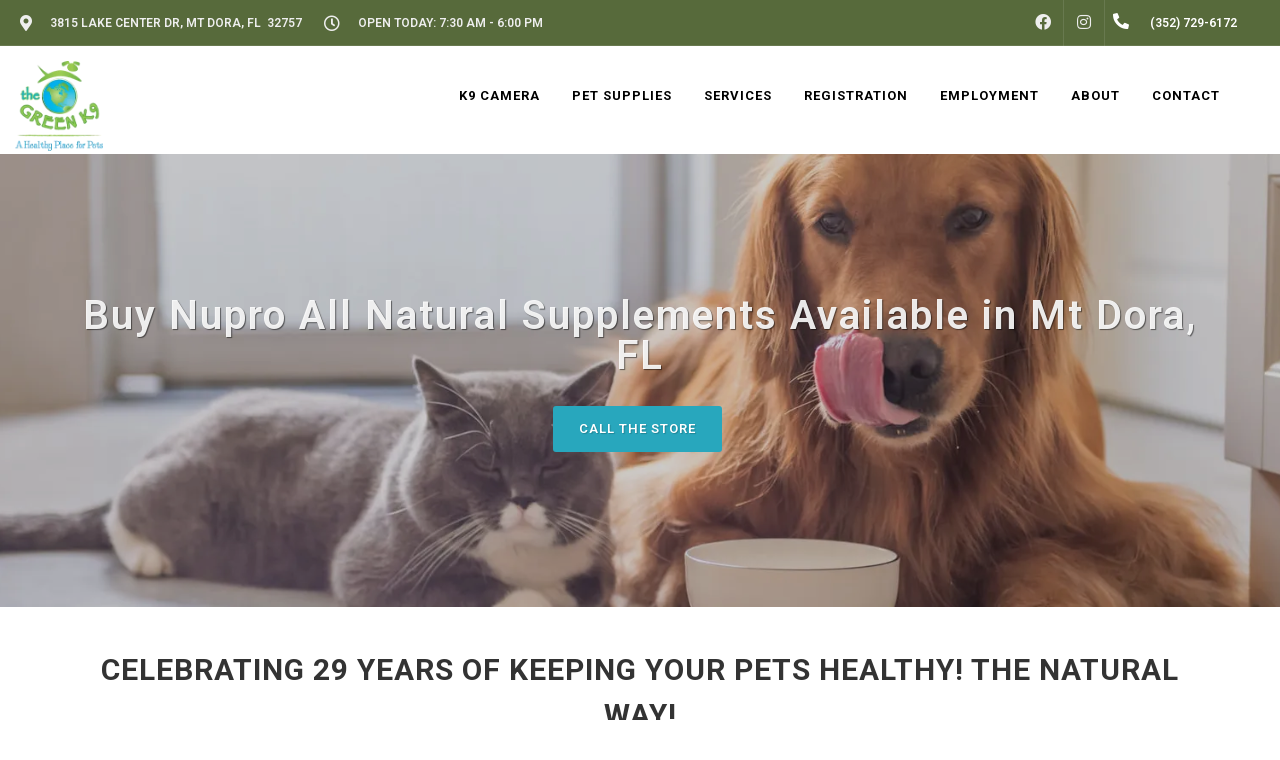

--- FILE ---
content_type: text/html; charset=utf-8
request_url: https://www.google.com/recaptcha/enterprise/anchor?ar=1&k=6LfcAGMpAAAAAL68qM6-xqbJeELRxV4MPPD71y27&co=aHR0cHM6Ly90aGVncmVlbms5LmNvbTo0NDM.&hl=en&v=PoyoqOPhxBO7pBk68S4YbpHZ&size=normal&sa=NEWSLETTER&anchor-ms=20000&execute-ms=30000&cb=n8jy5h63sw08
body_size: 49205
content:
<!DOCTYPE HTML><html dir="ltr" lang="en"><head><meta http-equiv="Content-Type" content="text/html; charset=UTF-8">
<meta http-equiv="X-UA-Compatible" content="IE=edge">
<title>reCAPTCHA</title>
<style type="text/css">
/* cyrillic-ext */
@font-face {
  font-family: 'Roboto';
  font-style: normal;
  font-weight: 400;
  font-stretch: 100%;
  src: url(//fonts.gstatic.com/s/roboto/v48/KFO7CnqEu92Fr1ME7kSn66aGLdTylUAMa3GUBHMdazTgWw.woff2) format('woff2');
  unicode-range: U+0460-052F, U+1C80-1C8A, U+20B4, U+2DE0-2DFF, U+A640-A69F, U+FE2E-FE2F;
}
/* cyrillic */
@font-face {
  font-family: 'Roboto';
  font-style: normal;
  font-weight: 400;
  font-stretch: 100%;
  src: url(//fonts.gstatic.com/s/roboto/v48/KFO7CnqEu92Fr1ME7kSn66aGLdTylUAMa3iUBHMdazTgWw.woff2) format('woff2');
  unicode-range: U+0301, U+0400-045F, U+0490-0491, U+04B0-04B1, U+2116;
}
/* greek-ext */
@font-face {
  font-family: 'Roboto';
  font-style: normal;
  font-weight: 400;
  font-stretch: 100%;
  src: url(//fonts.gstatic.com/s/roboto/v48/KFO7CnqEu92Fr1ME7kSn66aGLdTylUAMa3CUBHMdazTgWw.woff2) format('woff2');
  unicode-range: U+1F00-1FFF;
}
/* greek */
@font-face {
  font-family: 'Roboto';
  font-style: normal;
  font-weight: 400;
  font-stretch: 100%;
  src: url(//fonts.gstatic.com/s/roboto/v48/KFO7CnqEu92Fr1ME7kSn66aGLdTylUAMa3-UBHMdazTgWw.woff2) format('woff2');
  unicode-range: U+0370-0377, U+037A-037F, U+0384-038A, U+038C, U+038E-03A1, U+03A3-03FF;
}
/* math */
@font-face {
  font-family: 'Roboto';
  font-style: normal;
  font-weight: 400;
  font-stretch: 100%;
  src: url(//fonts.gstatic.com/s/roboto/v48/KFO7CnqEu92Fr1ME7kSn66aGLdTylUAMawCUBHMdazTgWw.woff2) format('woff2');
  unicode-range: U+0302-0303, U+0305, U+0307-0308, U+0310, U+0312, U+0315, U+031A, U+0326-0327, U+032C, U+032F-0330, U+0332-0333, U+0338, U+033A, U+0346, U+034D, U+0391-03A1, U+03A3-03A9, U+03B1-03C9, U+03D1, U+03D5-03D6, U+03F0-03F1, U+03F4-03F5, U+2016-2017, U+2034-2038, U+203C, U+2040, U+2043, U+2047, U+2050, U+2057, U+205F, U+2070-2071, U+2074-208E, U+2090-209C, U+20D0-20DC, U+20E1, U+20E5-20EF, U+2100-2112, U+2114-2115, U+2117-2121, U+2123-214F, U+2190, U+2192, U+2194-21AE, U+21B0-21E5, U+21F1-21F2, U+21F4-2211, U+2213-2214, U+2216-22FF, U+2308-230B, U+2310, U+2319, U+231C-2321, U+2336-237A, U+237C, U+2395, U+239B-23B7, U+23D0, U+23DC-23E1, U+2474-2475, U+25AF, U+25B3, U+25B7, U+25BD, U+25C1, U+25CA, U+25CC, U+25FB, U+266D-266F, U+27C0-27FF, U+2900-2AFF, U+2B0E-2B11, U+2B30-2B4C, U+2BFE, U+3030, U+FF5B, U+FF5D, U+1D400-1D7FF, U+1EE00-1EEFF;
}
/* symbols */
@font-face {
  font-family: 'Roboto';
  font-style: normal;
  font-weight: 400;
  font-stretch: 100%;
  src: url(//fonts.gstatic.com/s/roboto/v48/KFO7CnqEu92Fr1ME7kSn66aGLdTylUAMaxKUBHMdazTgWw.woff2) format('woff2');
  unicode-range: U+0001-000C, U+000E-001F, U+007F-009F, U+20DD-20E0, U+20E2-20E4, U+2150-218F, U+2190, U+2192, U+2194-2199, U+21AF, U+21E6-21F0, U+21F3, U+2218-2219, U+2299, U+22C4-22C6, U+2300-243F, U+2440-244A, U+2460-24FF, U+25A0-27BF, U+2800-28FF, U+2921-2922, U+2981, U+29BF, U+29EB, U+2B00-2BFF, U+4DC0-4DFF, U+FFF9-FFFB, U+10140-1018E, U+10190-1019C, U+101A0, U+101D0-101FD, U+102E0-102FB, U+10E60-10E7E, U+1D2C0-1D2D3, U+1D2E0-1D37F, U+1F000-1F0FF, U+1F100-1F1AD, U+1F1E6-1F1FF, U+1F30D-1F30F, U+1F315, U+1F31C, U+1F31E, U+1F320-1F32C, U+1F336, U+1F378, U+1F37D, U+1F382, U+1F393-1F39F, U+1F3A7-1F3A8, U+1F3AC-1F3AF, U+1F3C2, U+1F3C4-1F3C6, U+1F3CA-1F3CE, U+1F3D4-1F3E0, U+1F3ED, U+1F3F1-1F3F3, U+1F3F5-1F3F7, U+1F408, U+1F415, U+1F41F, U+1F426, U+1F43F, U+1F441-1F442, U+1F444, U+1F446-1F449, U+1F44C-1F44E, U+1F453, U+1F46A, U+1F47D, U+1F4A3, U+1F4B0, U+1F4B3, U+1F4B9, U+1F4BB, U+1F4BF, U+1F4C8-1F4CB, U+1F4D6, U+1F4DA, U+1F4DF, U+1F4E3-1F4E6, U+1F4EA-1F4ED, U+1F4F7, U+1F4F9-1F4FB, U+1F4FD-1F4FE, U+1F503, U+1F507-1F50B, U+1F50D, U+1F512-1F513, U+1F53E-1F54A, U+1F54F-1F5FA, U+1F610, U+1F650-1F67F, U+1F687, U+1F68D, U+1F691, U+1F694, U+1F698, U+1F6AD, U+1F6B2, U+1F6B9-1F6BA, U+1F6BC, U+1F6C6-1F6CF, U+1F6D3-1F6D7, U+1F6E0-1F6EA, U+1F6F0-1F6F3, U+1F6F7-1F6FC, U+1F700-1F7FF, U+1F800-1F80B, U+1F810-1F847, U+1F850-1F859, U+1F860-1F887, U+1F890-1F8AD, U+1F8B0-1F8BB, U+1F8C0-1F8C1, U+1F900-1F90B, U+1F93B, U+1F946, U+1F984, U+1F996, U+1F9E9, U+1FA00-1FA6F, U+1FA70-1FA7C, U+1FA80-1FA89, U+1FA8F-1FAC6, U+1FACE-1FADC, U+1FADF-1FAE9, U+1FAF0-1FAF8, U+1FB00-1FBFF;
}
/* vietnamese */
@font-face {
  font-family: 'Roboto';
  font-style: normal;
  font-weight: 400;
  font-stretch: 100%;
  src: url(//fonts.gstatic.com/s/roboto/v48/KFO7CnqEu92Fr1ME7kSn66aGLdTylUAMa3OUBHMdazTgWw.woff2) format('woff2');
  unicode-range: U+0102-0103, U+0110-0111, U+0128-0129, U+0168-0169, U+01A0-01A1, U+01AF-01B0, U+0300-0301, U+0303-0304, U+0308-0309, U+0323, U+0329, U+1EA0-1EF9, U+20AB;
}
/* latin-ext */
@font-face {
  font-family: 'Roboto';
  font-style: normal;
  font-weight: 400;
  font-stretch: 100%;
  src: url(//fonts.gstatic.com/s/roboto/v48/KFO7CnqEu92Fr1ME7kSn66aGLdTylUAMa3KUBHMdazTgWw.woff2) format('woff2');
  unicode-range: U+0100-02BA, U+02BD-02C5, U+02C7-02CC, U+02CE-02D7, U+02DD-02FF, U+0304, U+0308, U+0329, U+1D00-1DBF, U+1E00-1E9F, U+1EF2-1EFF, U+2020, U+20A0-20AB, U+20AD-20C0, U+2113, U+2C60-2C7F, U+A720-A7FF;
}
/* latin */
@font-face {
  font-family: 'Roboto';
  font-style: normal;
  font-weight: 400;
  font-stretch: 100%;
  src: url(//fonts.gstatic.com/s/roboto/v48/KFO7CnqEu92Fr1ME7kSn66aGLdTylUAMa3yUBHMdazQ.woff2) format('woff2');
  unicode-range: U+0000-00FF, U+0131, U+0152-0153, U+02BB-02BC, U+02C6, U+02DA, U+02DC, U+0304, U+0308, U+0329, U+2000-206F, U+20AC, U+2122, U+2191, U+2193, U+2212, U+2215, U+FEFF, U+FFFD;
}
/* cyrillic-ext */
@font-face {
  font-family: 'Roboto';
  font-style: normal;
  font-weight: 500;
  font-stretch: 100%;
  src: url(//fonts.gstatic.com/s/roboto/v48/KFO7CnqEu92Fr1ME7kSn66aGLdTylUAMa3GUBHMdazTgWw.woff2) format('woff2');
  unicode-range: U+0460-052F, U+1C80-1C8A, U+20B4, U+2DE0-2DFF, U+A640-A69F, U+FE2E-FE2F;
}
/* cyrillic */
@font-face {
  font-family: 'Roboto';
  font-style: normal;
  font-weight: 500;
  font-stretch: 100%;
  src: url(//fonts.gstatic.com/s/roboto/v48/KFO7CnqEu92Fr1ME7kSn66aGLdTylUAMa3iUBHMdazTgWw.woff2) format('woff2');
  unicode-range: U+0301, U+0400-045F, U+0490-0491, U+04B0-04B1, U+2116;
}
/* greek-ext */
@font-face {
  font-family: 'Roboto';
  font-style: normal;
  font-weight: 500;
  font-stretch: 100%;
  src: url(//fonts.gstatic.com/s/roboto/v48/KFO7CnqEu92Fr1ME7kSn66aGLdTylUAMa3CUBHMdazTgWw.woff2) format('woff2');
  unicode-range: U+1F00-1FFF;
}
/* greek */
@font-face {
  font-family: 'Roboto';
  font-style: normal;
  font-weight: 500;
  font-stretch: 100%;
  src: url(//fonts.gstatic.com/s/roboto/v48/KFO7CnqEu92Fr1ME7kSn66aGLdTylUAMa3-UBHMdazTgWw.woff2) format('woff2');
  unicode-range: U+0370-0377, U+037A-037F, U+0384-038A, U+038C, U+038E-03A1, U+03A3-03FF;
}
/* math */
@font-face {
  font-family: 'Roboto';
  font-style: normal;
  font-weight: 500;
  font-stretch: 100%;
  src: url(//fonts.gstatic.com/s/roboto/v48/KFO7CnqEu92Fr1ME7kSn66aGLdTylUAMawCUBHMdazTgWw.woff2) format('woff2');
  unicode-range: U+0302-0303, U+0305, U+0307-0308, U+0310, U+0312, U+0315, U+031A, U+0326-0327, U+032C, U+032F-0330, U+0332-0333, U+0338, U+033A, U+0346, U+034D, U+0391-03A1, U+03A3-03A9, U+03B1-03C9, U+03D1, U+03D5-03D6, U+03F0-03F1, U+03F4-03F5, U+2016-2017, U+2034-2038, U+203C, U+2040, U+2043, U+2047, U+2050, U+2057, U+205F, U+2070-2071, U+2074-208E, U+2090-209C, U+20D0-20DC, U+20E1, U+20E5-20EF, U+2100-2112, U+2114-2115, U+2117-2121, U+2123-214F, U+2190, U+2192, U+2194-21AE, U+21B0-21E5, U+21F1-21F2, U+21F4-2211, U+2213-2214, U+2216-22FF, U+2308-230B, U+2310, U+2319, U+231C-2321, U+2336-237A, U+237C, U+2395, U+239B-23B7, U+23D0, U+23DC-23E1, U+2474-2475, U+25AF, U+25B3, U+25B7, U+25BD, U+25C1, U+25CA, U+25CC, U+25FB, U+266D-266F, U+27C0-27FF, U+2900-2AFF, U+2B0E-2B11, U+2B30-2B4C, U+2BFE, U+3030, U+FF5B, U+FF5D, U+1D400-1D7FF, U+1EE00-1EEFF;
}
/* symbols */
@font-face {
  font-family: 'Roboto';
  font-style: normal;
  font-weight: 500;
  font-stretch: 100%;
  src: url(//fonts.gstatic.com/s/roboto/v48/KFO7CnqEu92Fr1ME7kSn66aGLdTylUAMaxKUBHMdazTgWw.woff2) format('woff2');
  unicode-range: U+0001-000C, U+000E-001F, U+007F-009F, U+20DD-20E0, U+20E2-20E4, U+2150-218F, U+2190, U+2192, U+2194-2199, U+21AF, U+21E6-21F0, U+21F3, U+2218-2219, U+2299, U+22C4-22C6, U+2300-243F, U+2440-244A, U+2460-24FF, U+25A0-27BF, U+2800-28FF, U+2921-2922, U+2981, U+29BF, U+29EB, U+2B00-2BFF, U+4DC0-4DFF, U+FFF9-FFFB, U+10140-1018E, U+10190-1019C, U+101A0, U+101D0-101FD, U+102E0-102FB, U+10E60-10E7E, U+1D2C0-1D2D3, U+1D2E0-1D37F, U+1F000-1F0FF, U+1F100-1F1AD, U+1F1E6-1F1FF, U+1F30D-1F30F, U+1F315, U+1F31C, U+1F31E, U+1F320-1F32C, U+1F336, U+1F378, U+1F37D, U+1F382, U+1F393-1F39F, U+1F3A7-1F3A8, U+1F3AC-1F3AF, U+1F3C2, U+1F3C4-1F3C6, U+1F3CA-1F3CE, U+1F3D4-1F3E0, U+1F3ED, U+1F3F1-1F3F3, U+1F3F5-1F3F7, U+1F408, U+1F415, U+1F41F, U+1F426, U+1F43F, U+1F441-1F442, U+1F444, U+1F446-1F449, U+1F44C-1F44E, U+1F453, U+1F46A, U+1F47D, U+1F4A3, U+1F4B0, U+1F4B3, U+1F4B9, U+1F4BB, U+1F4BF, U+1F4C8-1F4CB, U+1F4D6, U+1F4DA, U+1F4DF, U+1F4E3-1F4E6, U+1F4EA-1F4ED, U+1F4F7, U+1F4F9-1F4FB, U+1F4FD-1F4FE, U+1F503, U+1F507-1F50B, U+1F50D, U+1F512-1F513, U+1F53E-1F54A, U+1F54F-1F5FA, U+1F610, U+1F650-1F67F, U+1F687, U+1F68D, U+1F691, U+1F694, U+1F698, U+1F6AD, U+1F6B2, U+1F6B9-1F6BA, U+1F6BC, U+1F6C6-1F6CF, U+1F6D3-1F6D7, U+1F6E0-1F6EA, U+1F6F0-1F6F3, U+1F6F7-1F6FC, U+1F700-1F7FF, U+1F800-1F80B, U+1F810-1F847, U+1F850-1F859, U+1F860-1F887, U+1F890-1F8AD, U+1F8B0-1F8BB, U+1F8C0-1F8C1, U+1F900-1F90B, U+1F93B, U+1F946, U+1F984, U+1F996, U+1F9E9, U+1FA00-1FA6F, U+1FA70-1FA7C, U+1FA80-1FA89, U+1FA8F-1FAC6, U+1FACE-1FADC, U+1FADF-1FAE9, U+1FAF0-1FAF8, U+1FB00-1FBFF;
}
/* vietnamese */
@font-face {
  font-family: 'Roboto';
  font-style: normal;
  font-weight: 500;
  font-stretch: 100%;
  src: url(//fonts.gstatic.com/s/roboto/v48/KFO7CnqEu92Fr1ME7kSn66aGLdTylUAMa3OUBHMdazTgWw.woff2) format('woff2');
  unicode-range: U+0102-0103, U+0110-0111, U+0128-0129, U+0168-0169, U+01A0-01A1, U+01AF-01B0, U+0300-0301, U+0303-0304, U+0308-0309, U+0323, U+0329, U+1EA0-1EF9, U+20AB;
}
/* latin-ext */
@font-face {
  font-family: 'Roboto';
  font-style: normal;
  font-weight: 500;
  font-stretch: 100%;
  src: url(//fonts.gstatic.com/s/roboto/v48/KFO7CnqEu92Fr1ME7kSn66aGLdTylUAMa3KUBHMdazTgWw.woff2) format('woff2');
  unicode-range: U+0100-02BA, U+02BD-02C5, U+02C7-02CC, U+02CE-02D7, U+02DD-02FF, U+0304, U+0308, U+0329, U+1D00-1DBF, U+1E00-1E9F, U+1EF2-1EFF, U+2020, U+20A0-20AB, U+20AD-20C0, U+2113, U+2C60-2C7F, U+A720-A7FF;
}
/* latin */
@font-face {
  font-family: 'Roboto';
  font-style: normal;
  font-weight: 500;
  font-stretch: 100%;
  src: url(//fonts.gstatic.com/s/roboto/v48/KFO7CnqEu92Fr1ME7kSn66aGLdTylUAMa3yUBHMdazQ.woff2) format('woff2');
  unicode-range: U+0000-00FF, U+0131, U+0152-0153, U+02BB-02BC, U+02C6, U+02DA, U+02DC, U+0304, U+0308, U+0329, U+2000-206F, U+20AC, U+2122, U+2191, U+2193, U+2212, U+2215, U+FEFF, U+FFFD;
}
/* cyrillic-ext */
@font-face {
  font-family: 'Roboto';
  font-style: normal;
  font-weight: 900;
  font-stretch: 100%;
  src: url(//fonts.gstatic.com/s/roboto/v48/KFO7CnqEu92Fr1ME7kSn66aGLdTylUAMa3GUBHMdazTgWw.woff2) format('woff2');
  unicode-range: U+0460-052F, U+1C80-1C8A, U+20B4, U+2DE0-2DFF, U+A640-A69F, U+FE2E-FE2F;
}
/* cyrillic */
@font-face {
  font-family: 'Roboto';
  font-style: normal;
  font-weight: 900;
  font-stretch: 100%;
  src: url(//fonts.gstatic.com/s/roboto/v48/KFO7CnqEu92Fr1ME7kSn66aGLdTylUAMa3iUBHMdazTgWw.woff2) format('woff2');
  unicode-range: U+0301, U+0400-045F, U+0490-0491, U+04B0-04B1, U+2116;
}
/* greek-ext */
@font-face {
  font-family: 'Roboto';
  font-style: normal;
  font-weight: 900;
  font-stretch: 100%;
  src: url(//fonts.gstatic.com/s/roboto/v48/KFO7CnqEu92Fr1ME7kSn66aGLdTylUAMa3CUBHMdazTgWw.woff2) format('woff2');
  unicode-range: U+1F00-1FFF;
}
/* greek */
@font-face {
  font-family: 'Roboto';
  font-style: normal;
  font-weight: 900;
  font-stretch: 100%;
  src: url(//fonts.gstatic.com/s/roboto/v48/KFO7CnqEu92Fr1ME7kSn66aGLdTylUAMa3-UBHMdazTgWw.woff2) format('woff2');
  unicode-range: U+0370-0377, U+037A-037F, U+0384-038A, U+038C, U+038E-03A1, U+03A3-03FF;
}
/* math */
@font-face {
  font-family: 'Roboto';
  font-style: normal;
  font-weight: 900;
  font-stretch: 100%;
  src: url(//fonts.gstatic.com/s/roboto/v48/KFO7CnqEu92Fr1ME7kSn66aGLdTylUAMawCUBHMdazTgWw.woff2) format('woff2');
  unicode-range: U+0302-0303, U+0305, U+0307-0308, U+0310, U+0312, U+0315, U+031A, U+0326-0327, U+032C, U+032F-0330, U+0332-0333, U+0338, U+033A, U+0346, U+034D, U+0391-03A1, U+03A3-03A9, U+03B1-03C9, U+03D1, U+03D5-03D6, U+03F0-03F1, U+03F4-03F5, U+2016-2017, U+2034-2038, U+203C, U+2040, U+2043, U+2047, U+2050, U+2057, U+205F, U+2070-2071, U+2074-208E, U+2090-209C, U+20D0-20DC, U+20E1, U+20E5-20EF, U+2100-2112, U+2114-2115, U+2117-2121, U+2123-214F, U+2190, U+2192, U+2194-21AE, U+21B0-21E5, U+21F1-21F2, U+21F4-2211, U+2213-2214, U+2216-22FF, U+2308-230B, U+2310, U+2319, U+231C-2321, U+2336-237A, U+237C, U+2395, U+239B-23B7, U+23D0, U+23DC-23E1, U+2474-2475, U+25AF, U+25B3, U+25B7, U+25BD, U+25C1, U+25CA, U+25CC, U+25FB, U+266D-266F, U+27C0-27FF, U+2900-2AFF, U+2B0E-2B11, U+2B30-2B4C, U+2BFE, U+3030, U+FF5B, U+FF5D, U+1D400-1D7FF, U+1EE00-1EEFF;
}
/* symbols */
@font-face {
  font-family: 'Roboto';
  font-style: normal;
  font-weight: 900;
  font-stretch: 100%;
  src: url(//fonts.gstatic.com/s/roboto/v48/KFO7CnqEu92Fr1ME7kSn66aGLdTylUAMaxKUBHMdazTgWw.woff2) format('woff2');
  unicode-range: U+0001-000C, U+000E-001F, U+007F-009F, U+20DD-20E0, U+20E2-20E4, U+2150-218F, U+2190, U+2192, U+2194-2199, U+21AF, U+21E6-21F0, U+21F3, U+2218-2219, U+2299, U+22C4-22C6, U+2300-243F, U+2440-244A, U+2460-24FF, U+25A0-27BF, U+2800-28FF, U+2921-2922, U+2981, U+29BF, U+29EB, U+2B00-2BFF, U+4DC0-4DFF, U+FFF9-FFFB, U+10140-1018E, U+10190-1019C, U+101A0, U+101D0-101FD, U+102E0-102FB, U+10E60-10E7E, U+1D2C0-1D2D3, U+1D2E0-1D37F, U+1F000-1F0FF, U+1F100-1F1AD, U+1F1E6-1F1FF, U+1F30D-1F30F, U+1F315, U+1F31C, U+1F31E, U+1F320-1F32C, U+1F336, U+1F378, U+1F37D, U+1F382, U+1F393-1F39F, U+1F3A7-1F3A8, U+1F3AC-1F3AF, U+1F3C2, U+1F3C4-1F3C6, U+1F3CA-1F3CE, U+1F3D4-1F3E0, U+1F3ED, U+1F3F1-1F3F3, U+1F3F5-1F3F7, U+1F408, U+1F415, U+1F41F, U+1F426, U+1F43F, U+1F441-1F442, U+1F444, U+1F446-1F449, U+1F44C-1F44E, U+1F453, U+1F46A, U+1F47D, U+1F4A3, U+1F4B0, U+1F4B3, U+1F4B9, U+1F4BB, U+1F4BF, U+1F4C8-1F4CB, U+1F4D6, U+1F4DA, U+1F4DF, U+1F4E3-1F4E6, U+1F4EA-1F4ED, U+1F4F7, U+1F4F9-1F4FB, U+1F4FD-1F4FE, U+1F503, U+1F507-1F50B, U+1F50D, U+1F512-1F513, U+1F53E-1F54A, U+1F54F-1F5FA, U+1F610, U+1F650-1F67F, U+1F687, U+1F68D, U+1F691, U+1F694, U+1F698, U+1F6AD, U+1F6B2, U+1F6B9-1F6BA, U+1F6BC, U+1F6C6-1F6CF, U+1F6D3-1F6D7, U+1F6E0-1F6EA, U+1F6F0-1F6F3, U+1F6F7-1F6FC, U+1F700-1F7FF, U+1F800-1F80B, U+1F810-1F847, U+1F850-1F859, U+1F860-1F887, U+1F890-1F8AD, U+1F8B0-1F8BB, U+1F8C0-1F8C1, U+1F900-1F90B, U+1F93B, U+1F946, U+1F984, U+1F996, U+1F9E9, U+1FA00-1FA6F, U+1FA70-1FA7C, U+1FA80-1FA89, U+1FA8F-1FAC6, U+1FACE-1FADC, U+1FADF-1FAE9, U+1FAF0-1FAF8, U+1FB00-1FBFF;
}
/* vietnamese */
@font-face {
  font-family: 'Roboto';
  font-style: normal;
  font-weight: 900;
  font-stretch: 100%;
  src: url(//fonts.gstatic.com/s/roboto/v48/KFO7CnqEu92Fr1ME7kSn66aGLdTylUAMa3OUBHMdazTgWw.woff2) format('woff2');
  unicode-range: U+0102-0103, U+0110-0111, U+0128-0129, U+0168-0169, U+01A0-01A1, U+01AF-01B0, U+0300-0301, U+0303-0304, U+0308-0309, U+0323, U+0329, U+1EA0-1EF9, U+20AB;
}
/* latin-ext */
@font-face {
  font-family: 'Roboto';
  font-style: normal;
  font-weight: 900;
  font-stretch: 100%;
  src: url(//fonts.gstatic.com/s/roboto/v48/KFO7CnqEu92Fr1ME7kSn66aGLdTylUAMa3KUBHMdazTgWw.woff2) format('woff2');
  unicode-range: U+0100-02BA, U+02BD-02C5, U+02C7-02CC, U+02CE-02D7, U+02DD-02FF, U+0304, U+0308, U+0329, U+1D00-1DBF, U+1E00-1E9F, U+1EF2-1EFF, U+2020, U+20A0-20AB, U+20AD-20C0, U+2113, U+2C60-2C7F, U+A720-A7FF;
}
/* latin */
@font-face {
  font-family: 'Roboto';
  font-style: normal;
  font-weight: 900;
  font-stretch: 100%;
  src: url(//fonts.gstatic.com/s/roboto/v48/KFO7CnqEu92Fr1ME7kSn66aGLdTylUAMa3yUBHMdazQ.woff2) format('woff2');
  unicode-range: U+0000-00FF, U+0131, U+0152-0153, U+02BB-02BC, U+02C6, U+02DA, U+02DC, U+0304, U+0308, U+0329, U+2000-206F, U+20AC, U+2122, U+2191, U+2193, U+2212, U+2215, U+FEFF, U+FFFD;
}

</style>
<link rel="stylesheet" type="text/css" href="https://www.gstatic.com/recaptcha/releases/PoyoqOPhxBO7pBk68S4YbpHZ/styles__ltr.css">
<script nonce="dlsCP_KqiuKpFO24OiIC7Q" type="text/javascript">window['__recaptcha_api'] = 'https://www.google.com/recaptcha/enterprise/';</script>
<script type="text/javascript" src="https://www.gstatic.com/recaptcha/releases/PoyoqOPhxBO7pBk68S4YbpHZ/recaptcha__en.js" nonce="dlsCP_KqiuKpFO24OiIC7Q">
      
    </script></head>
<body><div id="rc-anchor-alert" class="rc-anchor-alert"></div>
<input type="hidden" id="recaptcha-token" value="[base64]">
<script type="text/javascript" nonce="dlsCP_KqiuKpFO24OiIC7Q">
      recaptcha.anchor.Main.init("[\x22ainput\x22,[\x22bgdata\x22,\x22\x22,\[base64]/[base64]/UltIKytdPWE6KGE8MjA0OD9SW0grK109YT4+NnwxOTI6KChhJjY0NTEyKT09NTUyOTYmJnErMTxoLmxlbmd0aCYmKGguY2hhckNvZGVBdChxKzEpJjY0NTEyKT09NTYzMjA/[base64]/MjU1OlI/[base64]/[base64]/[base64]/[base64]/[base64]/[base64]/[base64]/[base64]/[base64]/[base64]\x22,\[base64]\\u003d\x22,\x22w6UoKcO5SjNCRMKqwrtPWsO4w4/[base64]/DjMKEw4FxSlfDmMK+LRHCqMK+wopkeR1Bw6NGMcOTw4DCmcOsK0Q8wrMPZsO3wp1JGShkw7h5Z2vDhsK5azTDonMkTMOFwqrCpsOaw5PDuMO3w5Jiw4nDgcKFwoJSw5/DtMOtwp7CtcONSAg3w7/CnsOhw4XDijIPNDp+w4/DjcOrIG/DpF3DvsOoRV/[base64]/Dnkg0w5LCuFzCncKGLG3Dl8OpN1hxWVkRDMKvwqnDtXPCmcO4w43DskzDrcOyRB7DoxBCwp9hw65lwrzCkMKMwogxGsKVSRjCpi/CqijCiADDiWwPw5/DmcKDADIew5UXfMO9wrU6Y8O5T1xnQMOJB8OFSMOKwrTCnGzCiHwuB8O7EQjCqsKzwqLDv2VtwrR9HsOIPcOfw7HDvB5sw4HDm1pGw6DCjsKswrDDrcOdwonCnVzDhShHw5/CsTXCo8KAAGwBw5nDlcK/PnbChMKXw4UWL37DvnTCtMK/wrLCmzQLwrPCuizCnsOxw54AwqQHw7/DswMeFsKpw7bDj2gEP8OfZcKQJw7DisKmcizCgcKsw4crwokyLQHCisOtwr0/R8OYwrA/[base64]/CkSfDq8KtJycdHSjCgcKOQXbDqsKCwqIYw7/CpnI8w7xKw4zCuSPChcOcw4PCgsOFLsO7W8ObdMOYS8Kjw6F8YMOKw67ChEJkV8OoH8KjQ8KVOcOVKyrCjMKAwpMcVSPCiQXDu8Orw6fCpTpTwqwMwrHDsi7Ct05GwpbDisK4w4/Ds25Sw45HO8KUEcKXwp8Af8K6GW06w7/CmSrDr8KCwqwUFMK5GHsxwr53wow7MwrDiDMyw7kRw7Fkw6TCi1jCoF9ow7XDkS18VH7Co112wobCvhnDjF3DqMK0bkQDw5bCuyHDjAvDqsK1w7bCl8K7wq5twp5HGB/DsCdJw7/[base64]/Dv03DuwXDsmsMw4DDtsKuw5/DrsKcw4bCmgInw4cKS8K6B3vCuRXDhEQpwpECHlckCsKswqdBKEU+SlrCli/[base64]/XxfDoQNGwqIvw4DDhMOEc8KswqrCisO/wpfChF5Iw43CqMKOHx3DvcOtw7QhMcK3Tx0mDsKqXcO5w5zDvUoFGMOEM8O9wpjCngvCiMKMTcOVBCHCiMK/[base64]/Ck8K0w5RYVcOoXsOKwprCuR5oA8KVw77DrcKLwoYCwonChSIVfsO+bk8MSMOmw4EfGsOvWMOTWFXCuml/M8KdfBDDssO5JyzCisKew5vDvMKoL8Odw4vDq17CmsKQw5nDhzrDkGLCqsOBUsK3wpYnRzdawoxWIysZw5jCucK/w4HDtcKswoHDh8KOwp9gPcOcw5nCrcOTw4gTdSrDlnY+M00Yw65vw4YDwqnDrl3Dq29GGCTDvcKacxPCnXDDssOrEkbCncK2w7TDusKVGnsqOllzJMKwwpYNAT7Cu31Tw4HDmUZLw6sKwprDqsOxLsOaw4/Dg8KFNG7CiMOFCsKRwqdGwpTDmsOOO1HDhSc2w5rDiFYhaMKhRl8wwpXCnsOMw6TCj8KNRizDuzt+I8OPN8KYUsOfw5JaDRXDrsOywqbCvMODwqHCq8OXw4g4E8K7wqjDosO1ey7CuMKKZMO0w4F6wp/CtMKpwpRjdcOfQsK4wptKwr7Dv8K+Rk7CocKOwqPDgygjwoE+HMKWw6F/THPDk8KaAxpAw4TCh2tFwrTDv2bCjDrDjFjCkh9uw6XDi8KhwojCk8OEwokGe8OCXsOVQcKnHWHCrsKZGXlvwrTDpzl7wp5MfC8sOBERw7TCmMKZwqHDusKkw7NPw59JPh0PwrA9fiDCmcOow6rDr8Kow6DDmj/DuGESw7/[base64]/ChMKlFcK3bB8jf2/DnsKkw5cLHsOdw4jCrWTClcOuwp/[base64]/Cq8O8wobCm2NWfsObw6fDjsK9f8OXDsOARGUUw4RNw4TCrMKmw4vDmsOUBsO3w41dwohWXsOTwrHCo2xpOMOwH8KxwpNOT1TDj0vDu3nDoVbDiMKdw55mw6XDj8O/w69zMBnCvQLDkRl3w4glU2LCjHTCrcK1w6hcHkMhw6HCmMKFw6LCpMKsPiYiw4Qnwo19DidMR8KaDSjDqMOqw63CicKJwpLDkMOCwrvCnjPCjcOkCgTCmw4vPnJBwpzDq8ObA8KIGcOwNE7Dq8Ocw4kjG8KrDj8odcKIVMKoVg/CunXDjsOvwqDDr8OeAsOSwqDDosKUw7HChFVzw4ZYw74TPXIWTQRFwrDDvXDChEzCpQLDuznDsGnDrXXDgsOQw4YaKEnCgzJSC8OkwpRGwq7CqsKpwqQjw40tC8O6IcKCwoJPKcKewprCncOqw555w6kpw794w4ASAsOTwqoXIR/[base64]/[base64]/DrsO8MMK3dsKKPsO8wpgiwp5bTW8EdmpewocKw5wiw7l9SD7DksKkX8OFw5YMwqHDicOmw4jClkESwrvCvsK8JMKzwozCo8K3Li/ClELDr8KrwrHDtsKMfMOVGXvCusKiwpjDhFjCosOxPz7CnsKOVG0ow7A+w4vCmG3Cs0bDvsKxwpA0AV7Dvn/Ds8KlJMO8CMO0Q8O3fDLDilZMw4ZXYsOMBQQlfAhiwo3Cl8KcQW/[base64]/CkcO/fMK9wrp/T0XCrcKUDDkRwq8KKXo0MV1hwpPCgMK/woMiwpfDhsOhA8OpKsKYBBXCicK/[base64]/CsSvDtXjDtsK9YFjCjWrCtcOlO8K/w4DDlsOYwrI9w5DCszhVLC/Cl8OMw73Dl2zCj8K6wrsFd8O5JMOXFcKew5k2wp7DkHvDrwfCjV3Dr1jDtRnDuMKkwo4swr7DjsOxwpBnw6lPwoMCw4UAw6XDqMOUdBzCvW3CrX/[base64]/Cv8K9w7EmXcKGwrBdwrwbwrvCkSrDolTCtsKxw5PDiX3CuMO1wqvCoxLCuMOscMK5KDPCpjXCjWrDocOMJEFowrPDtcO5w7hlCz5Aw53CqFvDpMKYUwLClsOgw57CucKcw63CoMKmwowWwr/Cuk7CmCXCg0HDvcK/BRPDgsK6JMOJTsO8E1Rqw5zCiljDvg5Lw6DCoMO4wpd7McKiLQAvGcO2w7kSwrnChMO1R8KWdRhzw7zDlzzCqEUuJTnDk8KYw45gw4ZhwrrCjG3CrsOXSsOkwpsLNMOTKcKsw7PDm24iOsOZaHTCpRbDji46WsOqw7vDs2YfbcKdwq8SJ8OfTErCvcKtP8K1bMK/DzzCpMO6C8O6RlYmXUfDnsK/CsKewp5XDHdow49facKpw7nDrcO7N8KEw7RaaEzDjm3Cl0lgI8KkKcOgw67DoD3Ds8KBEMOeHVzCvcObHBI/TgXCqSrCv8OFw63DkQjDlxxgw5UoeBktCk1nccKTwoHDoRfCkBXDnMOFw4Eawqtdwr4KbcKOVcOIw4g8JhUiSmjDlmxHfsOKwoRxwovCjcOeCcK2wq/Ch8KSwpXCisOsfcKBwqZRD8OBwpvCpsKzwrjCr8O7w50AJcK4eMOxw4zDqcKxw5lCwqnDgsO5ZhIiETZ9w7NZYVc/w5Abw5skRSTCnMKIw7BGwo9DSBTDhsOeayzCugQiwpDCicK/fw3DgzlKwoHDtcK8w6TDsMKvwpcAwqReGFYtcMOjwrHDhg/CiHFkRzDDucOIXMKGw67Ci8Kgw7LClcKiw4fCiAJ/wqteH8KbYcO2w7/CnEA1wq96TMKAbcOuw5PDiMOwwotaZMK6wrU9fsKFUjdyw7bCgcObwoXDvwgyaVRtYcKuw4bDiAhDw7E7DMOtwqlMYcK2w6vDkWRPwqEzwo9zwowCwrLCs1vCqMKAXSfCuU/DncOnOnzCr8KxYkDChMOvckEPwo/[base64]/S8K+HV8wT8K9DsO4w63CuEBywqtDw77DiloFw58nw7vDocK8X8Ktw63DryFEw4QWMQ4mwrbDlMKpwr7CicKVc27CuW7Ck8KsPyIHMn/[base64]/DgcK9VEY4S1lVdMOzOSE0w6RvW8KnwrxWw7TCnnI5wq3CkcKow7zDkcKdD8KEank0Bkp2cTnDpsK8ZmNqUcKLbn/Ds8KZw7DDm3kKw4DCl8OwdnUBwrM8PcK5U8Kgah3CscKhwqY+NEbDmMOjPcKjw5sjwoHDgxTCugTDsyZfw6ZBwp/[base64]/YV1kc1/CqHHCqmDDqcKAwpTChsK/woHCkgJAKMKuTAnDr8O3wplcEVPDrWjDlWbDvsK1wqjDpMOCw7B7a0LClzbCq25MIMKEwqfDhwXCpj/[base64]/DjcKiZcKWBHbClipgw49iw5zCicK6wpjClMOMVcK2w4JHwqY5wqTCi8OyR2hEaHRVwohfwpshw7DDusKyw5PDjl3DqGLCvcONVRrClcKKGcOmesKYYsKrZDnCoMOfwo0jwqrCgURBIg/CnsKlw4ErYsK9b3rCjB/DoiEzwphKaSBWwq8FYMONR1bCvhTDksOQw7d1woAOw7rCum/Ds8KFwpNawoJUwoN2wrwSbCTCucKEwqo3L8K7T8Kmwql0RBlmNUcFDcKYwqAjw4nDgwkJwrnDoBsffMOhfsKIcMKHI8Kow6RcJ8Ogw6Y4wp3Dhwp/wqsGMcK4woRyD2JAwoYzDDPDr2B2w4NMK8OcwqnDt8K2IDZ9woEZSDbCsAbCrMKSw6Jbw7t7w7PDogLCicOjwpXDvMOZbBsCw6/DvkrCosOZeiTDhcOlAcK6wp7CoDHCkMOGAsO2OmTChVlPwrHDuMKqQ8OLwpTClcO3w5/DlQwKw4XCkjA7wrx2woMZwpDDp8OfNX7Cq3w/[base64]/DucKHNMKHw6J/bx3DlkF7PFzDosOyw7DDkzDCnAbDjU7CjcOxCDFUDcKKcQwywqMZwofDosK9G8KsacKVODINwq7Coy9VH8Kyw5rDgcKPJMOJw4HDrMOURncgfMOZBsOswrLCvG3DqsKSf3TDrsOjSjjCmcKbSzUQwqNEwqR/[base64]/DqwfDhmzDksOcBsODPSsPw7XCvjvDohLCsjRGw4NKLsOUwpfDpAhmwo1Owo0PZ8O0wp4xMw/DjBrDucKTwr5ZHMKTw6Znw7c3w7pGw51yw6IFwoXCoMOKKXfCuSFxw74Lw6LDgwTCgw9Zw61pwohDw50WwprDmRsrS8KMe8O+wr7Cl8O2w7g+wqzDv8OFw5DDnHUVw6Y1wrrDnn3CmCrClgXCmHLCisO9w5XDrsOdXExmwrA4w7/DkEzClsKtwrHDnQFUD3TDjsODZlwtBcKuZSlUwqTDiyLCt8KpM3TCrcOALsOSw47CusO6w4jDj8KUwqnCl3Juwo4NBMKUw6c1wrkiwoLClkPDrMKBcgTCrMOTKEPCmsOmLmRYAMO+ccKBwrfCv8O1wqzDk28SD2zCssKSwpt4w4jDnkTDqcOtw4/DpcOfw7AFw4LDg8KKGn3DlgICOz/DuQkGw793A3nCoB7CmMK2ZR/DusKqwoQfDQVXGMOeOMKXw5fDp8K0wqzCohVZd0vDlcO9JMKYw5ZGW3jCpcKwwqnDvgMfWRPDhMOlYsKGwozCuXFDwp1uwqvCksOKdsOdw6/ChnrClxMMw7TDv09UwpfCgMOswojCncOrGcOTwr7CjBfCiBHCvjJiw6XDnlzCi8K4JGc6GcO2w7/DiAJuYBTDkMOhC8K/wr7DmSjDnMOKNMOCMmlLRcO6ZsO/fnYEQcONDMK1wp/ChMKEwojDowtmwrpYw6PDlcOrDcK5bsKuJcOoIsOiX8KVw73DrmPCk07Dh3FuF8KLw4PChsOawq/[base64]/CggcxwqTCpXPDvsKtcsKKw4LCjUMzwrh9XWXChsOcwoEDwr5TQmp8w7bDlUR8wp1hwoXDsRIUPAplw6AcwojDjmYYw6pPwrPDsUrChsKAFMOvw6DDgcKDeMO4w4Mkb8KEw6E5woQbw4nDlMOuIlwnwrnChsOxwpkIw7DCgzHDmMKLOH/DhxVBw6TCjcK0w5BTw5wVaMOCSSpbBHtRJcKNOMKjwpNnCQbCqcO2J3fCsMOkw5XDhsK6w5RfVsKiF8KwLMOTVhcxw5U6TTnCtMKLwpsvw4cVPhZVw7/CpBzDjMOgwp5wwqJYEcOZG8O7wopqwqsowrXDoz3DgMK8CCZ4wrPDrTLCh23DlgHDnFLDvBrCs8O7wrNkeMOVWEdKJsKWC8KdA2tZDyzCtgDDmcO6w6HCtCN0wrNsR2Ubw4MxwrFJwoLCpj/Cjk9qwoAwYWnDhsKfwpzCn8KhExB0PsKNQ3V5wpxsYsOJUcOCWsK7wopXw63DvcKkw5N2w497HcKIw6LDvlHDshZqw5XDm8O9f8KdwpFsFUPCjzfCi8K9JMKqHsKFOSPCvWo/TMKrw7PCmcK3wphPw77DpcKhPMOOYWs4LMO9DHFJGXjCk8KuwocywoDDsV/DscOGW8O3w7oUWcOow7jCpMK8GzLDrHLCi8KwT8Orw5LCiinCvykwLMOlBcKyw4TDgBDDmcKxwofChcKXwqcwADTCssOZHXMOc8K8wq4pw4FhwrfCg00bwookwrXDvBIdUyI8DULDncOcRcK9Jxkrw5t5SsO2woY/a8Klwrkww4vDlnkAHMK1FHduBcOMczTChVvCscOaRQPDoiEiwohwXmg/w4vCji3CvFUFK1Jbw7nDt20bwpZCwpBTw45KG8Olw63Dk3LDncOAw7/DkMK0w7xKG8KEwpV3wqZzwrEfQcKHJcKpwr/CgMK1w5PDrj/Cq8OmwoHCusK6wqVhUFA7wo3DnWLDp8KJW1BYd8OtVThKw67DtsO5w5bDlC9cwp9lw4dmwojCu8K5Aldyw6/[base64]/w4nCmlkJw5fCqV1kw7PCjDHDoTUNYRTDq8KXw4PCk8K4wpl9w7/DjyLCrcOiw7zCnXrChD3ChsOwTQ5HP8KTwr9xwoHCmGZMw5AOw6o+PcOYw7MWTznCg8Kjwq19wroTZMOBTcKQwolMwokHw4tAwrDCtQjDq8O/XHDDvjFdw7vDg8Odw5d2ERnDncKEw75rw45yX2XCuGZzwoTCvWIFwrEYw5bCuDXDrMKSVycPwo0MwqoITcOrw6h7w53CvcK3EjttU1RZGwoqNG/DgcOJISJbw6PDpcKIw4PDhcOywotAw77CpcKyw7fDmsKrUWhzw6VBPsOnw6nDoADCu8Oyw4MUwqZdRsO4NcOFN17Dq8KGw4DDm3UqMj94w49rYcOow7HDu8O+ek5Rw7BiGsOqbWnDqcK6wqBPEcO0e1zDqMKIQcK0BkwvYcK4ECE3GgsvwqjDt8OYK8O/[base64]/[base64]/[base64]/DvVbCu8OeY8KRwpfDncKcfMOJT18RL8Ouwo7DvgzDkcOlZMK1w5djwq8zw6XDvcOnwr/Cg0vCosKCacOrwpvDvMOTZsKDwrk5w5Erw61uJsOwwo53wpc3YkvCnk/Du8OHVcO+w5nDr37CgQZHeE3DocO8wqnDssORw6jCv8O1woTDrGXDmEUiwqtNw4vDssOvwoDDusOXwrrCuAzDv8OzKlBjMA5fw6vDoW3DjsKwQcOBCsO8w7zCl8OoFMKHw7rClU7DnMOjQcO3ITvDjl0Cwo81wpwuTcOgw73Cig4qw5ZiHz4xwoPClCjCiMK1dMOBwr/[base64]/Y3rCvDswKcOhM2HCkMOjHcOsewRjXG7DvMK/Z1gEw7LCsCjCicO8BSfDiMKESl5mw49Bwrtdw7dOw7NoRsOwDW/Di8K+PsOgdk5VwonCiBLCjsOJwol7w50LYcO5w7lvw6RjwrvDhsOowokaLWQiwqzDnMOgW8K3QlHCrBtEw6HChcKIw7ZAPD5WwobDlsKvWE8BwonDpcO8VcOPw4DDl3NUc0TCocOxR8Kvw5HDkDnCicOdwpLCssOVYUxbNcKHw44Ow53CusKdwq/CvWnDvcKrwq85c8Oiwq9eNMKDwpFSAcKVHsKPw7pgM8KtG8OHwovDpVUjw6pMwqEuwq4PNMOew5BVw4pAw6sWwoPDqsKWwqVQOSzDncOKw6wzVMKGw6gVw7Qzw5LDq3/Cv1EswpfCksORw794w7ogLcK4bcKlw7bCqSrCvFvDm1/[base64]/ClyAJRcK4HMOhwpwkw6ZWw6EKw6LDhQAGwoM2bR8BN8KyOsOXwrjDtXI6B8OFHkMIPEBpS0I9w7DCpsOsw7ELw6EWQT8KGsKbw61Rwqwnw4bCoVpqw4jCtz4DwrzCqmsRCTNrUwgqPzF2w59qZMK/asKHMDrDo3LCnsKMw5I2QjzDm0U4wqLCqcKIw4nDl8KPw7fDj8O/w40Gw63Clz7Ct8K4asOmw5xdwo0bwrhbBMOmFlbCpCxcw7rCg8OeUnXCoxBiwr4vFsKkw4nChG/DssKbQDzCucKxc2DDkMOnYgXCmg3DoGEmT8Ktw6Igw5/DiSDCt8OqwqnDusKHNsO6wrR1w5/DvcOEwoR9w77Cg8KFUsOsw404WMOkZSB6w7rCmcKiwoE+E2fDr1vCoy4SQHsfw5fCm8Kmw5zCqsK6fcOSw6jDkFZlBsKAwpM5wqfCmMOweyLCnsKxwq3CthE0w4/CiGlewpknBcO/w6RnKsO5TMKKAMO5DsOow4/DoTfCssK0Uk88J1/DtcKfYcKPClgKQx9Qw49cwrB3a8ODw4NjYhtiYsOjQcONw5HDnSXCi8OYwp7CtBzDoh/Dj8K5OcOawpplW8KGY8KUaDXDisOIwoXDgGNGwrjDq8KHQg/Cp8K5wobClxLDncK2fl0zw5J3e8O8wqcBw7/[base64]/DpmnCmSrCucOnwp0ewpDDilvCtcO8T8OzEEjClMOeH8KUecOuwpsgw4xtw68sc2bCvWrCqTHCiMOcM0RMTBnDq0lxw6l9PSLCkMOmUCRCasKCw6pvwqjCjEnDsMOawrZXw7HCl8Kvwp9jCMORwothw7bDmcOdclXCoD/DkMOrw65lVA/CpsK6ECbDoMOtFMKpYyFuVsKuwp/DscKxaEDDl8OewqQHSUPDqsK1LTHCksKxfi7DhMKzw5NBwp7DjFbDtylEw7UnSsOpwqJFw4JBLMOgZG0PYihgUMOcTj4ea8OMw6YNSSTDk0/CoxMsXy05wrXCtMK5b8Kcw79nBsO/wqY3Kg3ClFLDoUdRwq9lw6HCnDfCvsKdwr/DsADCoHLCkTtFLMO0UsKBwrcqC1XCpsKpM8OYwp3CkQk1w6XDkMK5UwBWwr8jecKGw557w5DDlzjDm0HDgzbDrTUiw5NvJBLCj0DDmMKyw6dwLRrDu8KSUAc6wp/Dk8Ktw53DkAwXZsKLwqpOw50GMcOONsO/X8K0wrsfNsKdGMKoVsKnwrDCoMOLHh5IaGNoCh4nwr96w6nCh8KLQ8OgFhPCncK/cE0HWcOFHcOrw57Cq8KBcx95w7rCiCTDrVbCj8OIwq3Dth14w4siCjrCmD7DjMKCwr4mJSw6eBbDtlnCvy/[base64]/ccKtLMKowpwDw4QHc8OBw71Zwpo9wqvDsMKyPBElOcOpbxXCuGTCm8ODwq9bwpU7wrgdw7TDjsO5w7HClCHDrSnCtcOKVsKMXDUhSGnDqjrDg8KyOXYNaihOfGzCowwqWGkIwoTChsKtCMONHSE4wr/DgkDDklfCgsOaw7HDjDduR8O5wq1XVsKLYQrCqVXDtcKhwo1VworDhVnCicKuQkMhw7zCmMOnYsO/I8OhwoHDt2jCuXcjTk7CuMOlwpjCpsKuOlrDp8OmwpjCpRUDT0HCjMK8OcKmeDTDvcOQNMORaWPDocOrOMKgQCfDhMKnE8O9w7wtw45HwrTCj8OGGMKcw78Vw41aXGTCmMOVYMKhwoDCtcOkwoNPwonCrcK8f1g1w5nDnMOdwolAworDicKXw7lCwpfCr1zCoX9WEEF/w6kzwpnCoFjCoRLCn2ZrS0E9X8OBA8OVwpvDlxTDtVzDncODJGAKTcKnZD8xw7gfZ3p5wptmwpLCncKwwrbDs8OXSnd4w4PCpMKyw544AsO6PlPCpsKkw6U/wo58bAPDhsKlERpwdwzDnHXClCYew6IIwqI6fsOJwqRQXsOOw7EuV8OEw5Y6P0gFO1chwq7CuBRMby/DmyM6CMKmRg0zJ1tgIRBkIMOMw5jCoMKCw45yw6VbcsK5J8O0woRfwr3DncK6MAALKybDmMO1w4lad8O/[base64]/Cr8KJTsKTwodbwojDnMK5SWDCuUdaSixcAMKYw6fDt3rDqcOVwoYXW1A/wrszXcKJKsOhw5Z5amtLdsKvwqJ4FC5FZgfDrTvCpMOPI8OSwoUOw6Z8FsOqw58DdMO7wrg6RzvDh8K7BcKSw4jDj8OFwozClzvDrsORw6B0GsO5dMO+ewzCpxnCgcKCHU7DkcKOG8KXQk3CiMOtewIpw6rDgcKiGcOdOhzClSDDj8K/wrnDmEkYQHM7wpINwqczw5TCpljDv8KLwpDDpgUQIxoIwrcqUhF8XBLCgsKRGMKXOVdPRyLCiMKrZ1fCucK/[base64]/dsO3w6/CgMKNOSLCnsKEwogAw7jDlSXCm8OeL8O7wozDoMO/woI/NMOiHsO6w4HCvCTCmMO0wo/CsG7DrGsHY8OXVMKiUsK/[base64]/[base64]/[base64]/w6fDl8OADMKMbld2dcOxDBxjcSjDlMOdP8O4PsOtQ8Kmw6nClcOQw4gfw747w6TDlmRYLUNFwofDiMKpw6UTw40Tcycuw7/CrxrDkMOOelPCiMOqw6/CoSjDr3/[base64]/CihbCpBZQKsOmEh8mwqMow7RQwozCsBjDlgTCrMODe35JacOyQB/[base64]/wrTDtcOIwpFoYWUaw5fCvW95RifCoMOlF0x3wojDhcOjwrdAa8K2EHNFNcKkLMOEw7fCgMK3CMKpwoHDicKwMsKFMMKzHDRJw5JJay4BHsOpegUsVSjDscOkw58eTTdXE8OxwpvCo3JRcTxmLMOpw6/[base64]/GhIRwroMesK5X8Oew73DmsKhNhdoYsKmRMOew4cgwpXDjMO9DMKiWcKEKEzDkcK4w7YEMcKnAyc+CsOow58LwrIEW8OLB8O4wr5TwpYCw5LDvsOgexPCkcOzw6wbdCLDtMOCUcOwe1DDtFHCrMOaNVUYAsK/BsKkKRwRVsO+IsOdU8KICcObNgkaDk4vX8ORCgYVfWLDs05Jw6JUTVpwQ8O1RVXCmFJTw5Jew5Z/UllHw47ChMKuSmR6wp8Pw44ww5bDtyDCuVrDs8KMVC/[base64]/Cu8OTCcOCK8KqDm/DncO1wofCtMKBKCTDo2lgwpUZwrbDsMObw7BRwoUUw5HCgcOow6R2w4khw5Ilw6vChMKcwqbDgAzCksOiJjzDo3jCsRvDoADCtcOODMOUDMOMw4/[base64]/[base64]/DsRrDt0JOwo9HVcKWwozDiAzCscKfTMKPRSLDocOcYW1Zwr7Dt8K2cGfCmDcQwpPDi0sMMWk8N39gwqZNSS1gw5XChgxoV1/DhnDCsMOQw7lOw7DDj8K0AsOcwqpPw77CjR19w5HDj0vCiyxWw4Znw5F2YcKiW8OPW8KJw4htw5PCo1B5wrXDtAcXw6Ezw4huJMOUw6EwPsKcN8Oewr5ZMsK+O3vCiA/CjMKewo8aMsO4wo7Dp13DtsOPWcOfK8OewrclEGB+wrhswqvCkMOnwohvw5x/NHUgOxLCtsKjScOew73Cs8KuwqJfwqVYV8KlXVzDocK9w4HCp8Kdwp0lDcOBewnCgcO0wqnDuypgOcKRCTfDsFbDocOuOksdw51MMcOVwpHDglNZDCBnwrjDjRDCisOUwojCoH3CvMKaGmrDsScvw5Nmwq/CnXDDlMKAwoTCisOOe0Q4DcOoSVY+w5fCqcK9ZCR3w7EWwqjCuMKgZENpNMOIwr0ifsKBJS8Zw4PDl8Omwr5GZ8OYScKZwo8mw7UEQMO8w7Q/w5/CgMOjG1PCqMO9w4Vjwqt6w4bCpMKiCEBdEcO5B8KuNV/[base64]/Z1svw5/DqsOaw6tHw6zDi8K1T8KpMEpXwpZDCXBRwrJuwqXCjCvDjiPDmcKywojDp8KGXDDDm8KBSm9iw57CiAAWwoobSAdQw6jDvcKUw5rCiMK9IcKtwprCqcKkVsK+U8OGJ8O9wow5Y8O/OsK/[base64]/CvBPCvlgmHzpqw7E2eMKVSlx+w6PDux/DiEzDmMKxAsK6w6E4R8O9wp3Cm33DnTUMw5jCgsKjdF0twpDCim9yeMKmKivDgMK9H8OQwoZDwqs5wpldw6rCsTzCpcKRw5g+w4zCrcKfw5FzeyjDhQPDp8OYwoJSw7fCgTrCgMOhwr/DphFhfMOPwoJXw7JJw5I1OwDDmXV/LgvCjsKIw7jCliMYw7snw4QQw7bCuMOhZcOKHkPDkMKpw7TDncOXeMKwdV/CkyNjaMKwNG9Gw57DtVHDpcOawptjCAAfw7sLw63Cj8Ojwr/DjcKnw60oO8KDw75FwovDiMOzEsK6wpw8S0jChx3Cs8O4woHDly4IwrRMV8OQwqPDgcKiX8Okw65sw5TCiH0IGDAhIGkpHkjCpcKSwphfTHTDlcOFLBrCpFQVwqfDrMKBw53Du8KcdkFlODYpKW8oN0/Cv8OMfREbwoPCginCq8OCSk4TwoRUwrdjwpfDtMKswohySWF6FMOydi05w7MEJ8KHIETCqcOpw59Cwr/[base64]/wr7Dk8OfClXDi8Kdwp7DiMKmDC1rw7U8Gx0pXgzCuHYwXk1Yw7HDpGozK1B0WcKGwobDocKYw7vDlnpcSxPCnsONN8OHAMOHw5TDvRgWw70EZ13DhlYfwo7CiCY9w6DDi3/CoMOrU8K6w7otw4V3wrcGwpZZwr8Yw7nCvhI8AsKcL8OiFSnCtWvCgjIsVDsyw5s+w4o0w7N3w71ww4fCqcKDD8KEwqDCtiFRw6gswrDCuyMrwqZpw7fCtcO8KxfCmUN2N8OGwq05w5cVw7rCtVjDvMKyw5o/HR9Uwpgsw51Bwo80LEcwwoLDm8KKEMOXw6TCmH0Jwp8NUCtaw77CnMKHw6NPw73DmwYSw43DjSIgTsOMbMOfw4LClCtowrHDsRM7GEbCghEUw5AHw4bCuh8nwpgsKAPCv8Kewp/DvlrDqMOawq4WQMOgdsK3d04VwrbDu3DCssKpXmNAQi9obAjCoFs+bW4Jw4cVbwEqLsKCwpI/wqzCk8KJw5rDt8OeGToYwonCnsOHJUQiw4zDjlIRf8KNB2BERjXDt8O1w5DChcOaQsOZPlwowrp0TEfCvsOGcl7ChsKmNsK/d2PCsMKvMhIBGcOGYXXCuMOnZcKNwpXCtyNQw4jCs0UlFsOgPcOkHWAswqjDpi9cw7JbLxcyb2YnPsK3RhUXw6cVw7rCjww3aBLClgrCssKhX3BXw4BXwoh4KMOqDk97w7/DnsKaw6Mqw47DlWLCv8OyIgwITjUdw7Qzd8KRw5/DvlQRw6/CoywqeGPDn8O5w7LCk8Oxwpk1wrTDjjRzwqvCmMOFCsKPwrYSw5rDonzDu8OUEhN1PsKhwoAXbk86w5MkEVADHMOOJ8Oow4PDv8O3Cg4XJS4RCsK2w5hNwoBUaSzCgSYCw7/Dm1YVw6o9w6bCtXg6XCLCtsKAw4NFAcO5wpbDjn3Dp8O5wrTDqcOjbcOQw5TCgW4awq1CbcKTw6XDtMONGSMZw4nDn3HCgsOeAw/[base64]/[base64]/wopjw54xwq7CrCwGFlHDn8OKwpAhwqDDvMOrw7taT3ZPwqTDusKpwrfDksKDwro7QsKOwofDk8KPXsOLIsOBDDl0IsOZw5bCtwcdwp7DhXgqw6tmwpPDtSVkb8KcIsK2ZsOVQsO7w5AEL8O+FzfCtcOABMKgwpMpXl7DmsKaw4/DowHDhSsXaFdhG1cMwp3Dr13CrErCqcO1N3DCsyLDvXrCliDCnsKEwqZRw7wabWUVwqnCmFkRw4XDqcKGwp3DlUUiwprDtHxyU1hNw7tLR8KowpbDtGvDmULDl8OSw7AowqxFd8OAw7nClww1w6RZCn02w5dCESw4TGdcwodydMK8HMKJG1taUMKxRijCt1/[base64]/RWHDgsO7w4zCgXtuX8OYwqtowo4PwqjCj2IHVMKVwo90EsOKwpUYBVFrwqrDncKfO8KMwpPDv8KxC8KpRyXDucOWw41MwrDCuMKGwr3DrMKcQcOvUR0nw4VKVMKOR8O/VSs+w4MwYAvDm2A0Cwgtw5fCrsOmwqJ/wpfDhcKjSRrCsRLCj8KJC8Oow4fChW/Dl8K/GcODPsO4SWlSw4wKaMK2JsO8H8Kxw5zDpg7DvsK9w5UyKcOIFB/DpHx5w4YjQMOkaXgfa8OSwopWXETCvmPDqX7DrSnCoWsEwooUw5/DnD/DkCojwoNZw7fCkTnDhsOXVXPCgn7Dl8OzwqvDu8KcM27DksK7w4EBwoHDucKFw5vDrSZgNC8Mw7lnw40ONTTCpBgtw6rCj8OXMzgJH8KzwqHCq10Ww6R5QcOFwpkWWl7DrHbDoMOsTMKLS2wOFcKEw782w5nCggZcV1sbBn14w7XDmX0Aw7cLw5t9bUzDn8O/wqXCklsRbMKATMKEwoUrYlpuwpRKRsKvRMOub3p0YhLDisKnwo/Cr8KxRcKmw7XChiA/[base64]/CvRXDmEZ7wo4AYMK2w6s4R19xw6HDsH1hUyfDpC/Ct8OMYE1vw5jCvyTDmFIkw4FBwrnCpcOcwqI6QsK5OcK6fsOww44WwofChjUBIsKQOsKjw7DClsK3wqrCuMKwa8Kew7DCjsKVw5bCr8K7w7sHw5N9QHolM8K0woDDucOYNHV3C3EJw5sJOjnCnMOZPsKGw5PCiMO0w4LDo8OhE8OCLA/Dp8KJQsOJQQPDnMKiwoBfwr3Cg8OMwqzDownCiFTDv8KFWzzDq2bDkk1VwrXCvcOnw4wGwqzDlMKnE8Klwr/Cu8Ofwq4lcMKMwprDjCvDmVvDtyDDmR3CoMOCbMKDwqLDoMOMwrnDjMO9w4/Dtk7Cv8OFfsOmXkTCu8OTA8K6wpcKUEl5CcOeecO5dAQNR1/DqMOFworCv8OWwokow6ZdOgLDoFXDpBHDqsOpwo7DsWk3w4QwZWBxw67CsAzDsCRQLifCrCgJw5HCgw7DusKkwoTDlBnCvsKyw49Aw4QXwpxmwpzCjsOsw7DCv2BaOAMoaR1Cw4fDm8OVw7PDl8Ktw7HDqB3Cryk/MSE3H8OPIXnDlXE/wqnCp8OaCcORwqUDPcKHwrXDrMK1w5F8wozDvcO9w6fCqcKZQcKIfwbDm8KTw5jCiDrDoC/DkcK2wrzDvRpqwoIxw6plw6/DjMO9eR1UHQrDqMKlPi3CncKow7vDlWwtw57DkmzDk8OgwpTCgFDDpBknH1EGwpXDsHnCiU5uccONwqYJGTjDtTQtZsOKw4bClmVOwpzCucOyc2TClWTDqsOVS8OaXj7DicO5QG8GHTJeaXJ/w5DCpSbCp2hGw6/CrSrCokl9DcKawrXDvlrDkX4vw6bDhcO+FyfCgsOVYcOqMlcxTTTDpw9FwpM7wrnDgiDDoiYvwo/[base64]/[base64]/Dm8OSw7xWw60zPiPDtcOTdcOAwrh/BMKNwppQSXDDjMOvU8ObFsOzWR/Csn3CoDvCslXCkMKsWcKlA8OyU2/DgRrCuxPCkMOIw4jCtsK7wqdDX8K4w7waBjvDqH/[base64]/[base64]/[base64]/w41pwrdgYznCiXDCncKawojDoMOrFMKEwoHCrcOVB1AJdQ4keMOvUsOnw4DCmj/CuTUpw4vCjcKgw5/DhALDqFTDhDzCjkrCviIhw6Icw6Erw71WwrrDuz0Qw5R6wo7CusKLAsKcw4wrWsKsw67DhU3CnmF5Z2xVD8OoeUPCn8KFw6Zgew3CusKdIcOeIww2wqlBQjFMEQUpwoggVCAQw58zw4F4HMOFw49LJMOWwpXCrgkmacKbwoDDrcKDTMOFfsOcXADDvcKuwogWw4R/woh+RcONwo5gwpPDvMKbJcK7FmLCgsOtworDu8KlMMOfIcOIwoMOwr4QEU0NwqnClsOXwpLCvmrDtcOPwqUhw57Dq2/[base64]/CnjBww7DCikTDrwJbKMODw7/CoUgtw6TCqXl5w4cYMMKFW8O5T8KSKMOdD8KdOk1Kw5FLw5DDkw0vPC4+wpnDq8KELigAwpHDhzZewrE3woY\\u003d\x22],null,[\x22conf\x22,null,\x226LfcAGMpAAAAAL68qM6-xqbJeELRxV4MPPD71y27\x22,0,null,null,null,1,[21,125,63,73,95,87,41,43,42,83,102,105,109,121],[1017145,333],0,null,null,null,null,0,null,0,1,700,1,null,0,\[base64]/76lBhnEnQkZnOKMAhk\\u003d\x22,0,1,null,null,1,null,0,0,null,null,null,0],\x22https://thegreenk9.com:443\x22,null,[1,1,1],null,null,null,0,3600,[\x22https://www.google.com/intl/en/policies/privacy/\x22,\x22https://www.google.com/intl/en/policies/terms/\x22],\x22xElt0MSEuSzEBYoyHvw5UGPttmG19VsI6nEZoXJsL0I\\u003d\x22,0,0,null,1,1768838185133,0,0,[76],null,[220,164,102],\x22RC-kgkxl3rHLj1aJQ\x22,null,null,null,null,null,\x220dAFcWeA55zJwIkfT9PZnV9kS2UGxn4sNiPiHINs84D65TgokeK9WP3gFE_F0A4i9ZDcxF61JG14fI8-2uHvyAesdtvy62-r2NAw\x22,1768920985093]");
    </script></body></html>